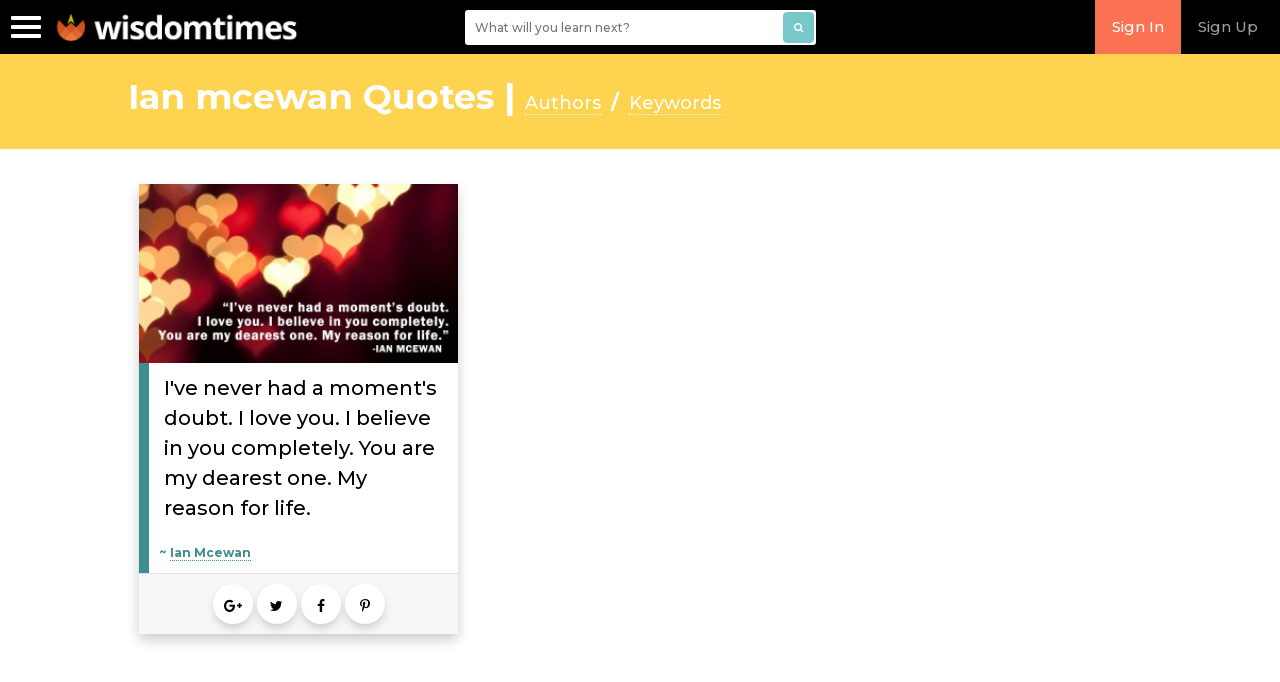

--- FILE ---
content_type: text/html; charset=UTF-8
request_url: https://www.wisdomtimes.com/quotes/author/ian-mcewan/
body_size: 8008
content:
<!DOCTYPE HTML>
<html lang="en" prefix="og: http://ogp.me/ns#">

<head>
	<meta charset="utf-8">
	<meta content="IE=edge" http-equiv="X-UA-Compatible">
	<meta content="width=device-width, initial-scale=1" name="viewport">
	<link rel="shortcut icon" href="https://www.wisdomtimes.com/wp-content/themes/wisdomtimes/favicon.png" type="image/x-icon">
		<script type="text/javascript">
		var ajax_object = { "ajax_url": "https:\/\/www.wisdomtimes.com\/wp-admin\/admin-ajax.php"	};
	</script>

	<!--[if lte IE 8]><script src="https://www.wisdomtimes.com/wp-content/themes/wisdomtimes/js/html5shiv.js"></script><link rel="stylesheet" href="css/ie8.css" /><![endif]-->
	<!--[if lte IE 7]><link rel="stylesheet" href="https://www.wisdomtimes.com/wp-content/themes/wisdomtimes/css/ie7.css" /><![endif]-->
	<link rel="pingback" href="https://www.wisdomtimes.com/xmlrpc.php" />
	<meta name='robots' content='max-image-preview:large' />

<!-- Social Warfare v4.5.6 https://warfareplugins.com - BEGINNING OF OUTPUT -->
<style>
	@font-face {
		font-family: "sw-icon-font";
		src:url("https://www.wisdomtimes.com/wp-content/plugins/social-warfare/assets/fonts/sw-icon-font.eot?ver=4.5.6");
		src:url("https://www.wisdomtimes.com/wp-content/plugins/social-warfare/assets/fonts/sw-icon-font.eot?ver=4.5.6#iefix") format("embedded-opentype"),
		url("https://www.wisdomtimes.com/wp-content/plugins/social-warfare/assets/fonts/sw-icon-font.woff?ver=4.5.6") format("woff"),
		url("https://www.wisdomtimes.com/wp-content/plugins/social-warfare/assets/fonts/sw-icon-font.ttf?ver=4.5.6") format("truetype"),
		url("https://www.wisdomtimes.com/wp-content/plugins/social-warfare/assets/fonts/sw-icon-font.svg?ver=4.5.6#1445203416") format("svg");
		font-weight: normal;
		font-style: normal;
		font-display:block;
	}
</style>
<!-- Social Warfare v4.5.6 https://warfareplugins.com - END OF OUTPUT -->


<!-- This site is optimized with the Yoast SEO Premium plugin v7.9.1 - https://yoast.com/wordpress/plugins/seo/ -->
<title>Ian Mcewan Quotes | WisdomTimes</title>
<meta name="description" content="The best of Ian Mcewan quotes collection at Wisdom Times. Sharing is Caring! Please share these famous quotes on action with friends and family."/>
<link rel="canonical" href="https://www.wisdomtimes.com/quotes/author/ian-mcewan/" />
<meta property="og:locale" content="en_US" />
<meta property="og:type" content="object" />
<meta property="og:title" content="Ian Mcewan Quotes | WisdomTimes" />
<meta property="og:description" content="The best of Ian Mcewan quotes collection at Wisdom Times. Sharing is Caring! Please share these famous quotes on action with friends and family." />
<meta property="og:url" content="https://www.wisdomtimes.com/quotes/author/ian-mcewan/" />
<meta property="og:site_name" content="WisdomTimes" />
<meta property="fb:app_id" content="267260373398312" />
<meta property="og:image" content="https://d16eikkurngyvx.cloudfront.net/wp-content/themes/wisdomtimes/images/opengraph_image.png" />
<meta property="og:image:secure_url" content="https://d16eikkurngyvx.cloudfront.net/wp-content/themes/wisdomtimes/images/opengraph_image.png" />
<script type='application/ld+json'>{"@context":"https:\/\/schema.org","@type":"Organization","url":"https:\/\/www.wisdomtimes.com\/","sameAs":[],"@id":"https:\/\/www.wisdomtimes.com\/#organization","name":"Wisdom Times","logo":"https:\/\/d1gekqscl85idp.cloudfront.net\/wisdomtimes\/wp-content\/uploads\/2019\/02\/15115719\/new-flame-logo.png"}</script>
<!-- / Yoast SEO Premium plugin. -->

<link rel='dns-prefetch' href='//app.clickfunnels.com' />
<link rel='dns-prefetch' href='//a.omappapi.com' />
<link rel='dns-prefetch' href='//cdnjs.cloudflare.com' />
<link rel='dns-prefetch' href='//fonts.googleapis.com' />
<link rel="alternate" type="application/rss+xml" title="WisdomTimes &raquo; Feed" href="https://www.wisdomtimes.com/feed/" />
<link rel="alternate" type="application/rss+xml" title="WisdomTimes &raquo; Comments Feed" href="https://www.wisdomtimes.com/comments/feed/" />
<link rel="alternate" type="application/rss+xml" title="WisdomTimes &raquo; Ian Mcewan Author Feed" href="https://www.wisdomtimes.com/quotes/author/ian-mcewan/feed/" />
<link rel='stylesheet' id='wpfp-css' href='https://www.wisdomtimes.com/wp-content/plugins/wp-favorite-posts/wpfp.css' type='text/css' />
<style id='wp-img-auto-sizes-contain-inline-css' type='text/css'>
img:is([sizes=auto i],[sizes^="auto," i]){contain-intrinsic-size:3000px 1500px}
/*# sourceURL=wp-img-auto-sizes-contain-inline-css */
</style>
<style id='classic-theme-styles-inline-css' type='text/css'>
/*! This file is auto-generated */
.wp-block-button__link{color:#fff;background-color:#32373c;border-radius:9999px;box-shadow:none;text-decoration:none;padding:calc(.667em + 2px) calc(1.333em + 2px);font-size:1.125em}.wp-block-file__button{background:#32373c;color:#fff;text-decoration:none}
/*# sourceURL=/wp-includes/css/classic-themes.min.css */
</style>
<link rel='stylesheet' id='ppress-frontend-css' href='https://www.wisdomtimes.com/wp-content/plugins/wp-user-avatar/assets/css/frontend.min.css' type='text/css' media='all' />
<link rel='stylesheet' id='ppress-flatpickr-css' href='https://www.wisdomtimes.com/wp-content/plugins/wp-user-avatar/assets/flatpickr/flatpickr.min.css' type='text/css' media='all' />
<link rel='stylesheet' id='ppress-select2-css' href='https://www.wisdomtimes.com/wp-content/plugins/wp-user-avatar/assets/select2/select2.min.css' type='text/css' media='all' />
<link rel='stylesheet' id='quotes-style-css' href='https://www.wisdomtimes.com/wp-content/plugins/wt-quotes-renovated/assets/css/styles-for-quote.css' type='text/css' media='all' />
<link rel='stylesheet' id='quotes-carousel-style-css' href='https://www.wisdomtimes.com/wp-content/plugins/wt-quotes-renovated/assets/css/owl.carousel.min.css' type='text/css' media='all' />
<link rel='stylesheet' id='dashicons-css' href='https://www.wisdomtimes.com/wp-includes/css/dashicons.min.css' type='text/css' media='all' />
<link rel='stylesheet' id='learndash-css' href='//www.wisdomtimes.com/wp-content/plugins/sfwd-lms/src/assets/dist/css/styles.css' type='text/css' media='all' />
<link rel='stylesheet' id='learndash_lesson_video-css' href='//www.wisdomtimes.com/wp-content/plugins/sfwd-lms/themes/legacy/templates/learndash_lesson_video.min.css' type='text/css' media='all' />
<link rel='stylesheet' id='bootstrap-style-css' href='https://www.wisdomtimes.com/wp-content/themes/wisdomtimes/boot/css/bootstrap.min.css' type='text/css' media='all' />
<link rel='stylesheet' id='wisdom-style-css' href='https://www.wisdomtimes.com/wp-content/themes/wisdomtimes/style.css' type='text/css' media='all' />
<link rel='stylesheet' id='wisdom-core-style-css' href='https://www.wisdomtimes.com/wp-content/themes/wisdomtimes/css/style-mobile.css' type='text/css' media='all' />
<link rel='stylesheet' id='font-icon-css' href='https://cdnjs.cloudflare.com/ajax/libs/font-awesome/4.7.0/css/font-awesome.min.css' type='text/css' media='all' />
<link rel='stylesheet' id='font-family-css' href='https://fonts.googleapis.com/css?family=Montserrat%3A500%2C600%2C700' type='text/css' media='all' />
<link rel='stylesheet' id='wp-pagenavi-css' href='https://www.wisdomtimes.com/wp-content/plugins/wp-pagenavi/pagenavi-css.css' type='text/css' media='all' />
<script type="text/javascript" src="https://www.wisdomtimes.com/wp-includes/js/jquery/jquery.min.js" id="jquery-core-js"></script>
<script type="text/javascript" src="https://www.wisdomtimes.com/wp-includes/js/jquery/jquery-migrate.min.js" id="jquery-migrate-js"></script>
<script type="text/javascript" src="https://www.wisdomtimes.com/wp-content/plugins/wp-user-avatar/assets/flatpickr/flatpickr.min.js" id="ppress-flatpickr-js"></script>
<script type="text/javascript" src="https://www.wisdomtimes.com/wp-content/plugins/wp-user-avatar/assets/select2/select2.min.js" id="ppress-select2-js"></script>
<script type="text/javascript" src="https://www.wisdomtimes.com/wp-content/plugins/wt-quotes-renovated/assets/js/owl.carousel.js" id="quotes-carousel-script-js"></script>
<script type="text/javascript" src="https://www.wisdomtimes.com/wp-content/plugins/wt-quotes-renovated/assets/js/isotope.pkgd.min.js" id="quotes-isotope-script-js"></script>
<script type="text/javascript" src="https://www.wisdomtimes.com/wp-content/themes/wisdomtimes/js/bootstrap.min.js" id="bootstrap-script-js"></script>
<script type="text/javascript" src="https://www.wisdomtimes.com/wp-content/themes/wisdomtimes/js/jquery.lazy.min.js" id="lazyload-lib-js"></script>
<script type="text/javascript" src="https://www.wisdomtimes.com/wp-content/themes/wisdomtimes/js/nprogress.js" id="nprogress-js"></script>
<script type="text/javascript" id="header-js-extra">
/* <![CDATA[ */
var ajax_object = {"ajax_url":"https://www.wisdomtimes.com/wp-admin/admin-ajax.php"};
//# sourceURL=header-js-extra
/* ]]> */
</script>
<script type="text/javascript" src="https://www.wisdomtimes.com/wp-content/themes/wisdomtimes/js/header.js" id="header-js"></script>
<script type="text/javascript" src="https://www.wisdomtimes.com/wp-content/plugins/wp-favorite-posts/script.js" id="wp-favorite-posts-js"></script>
<link rel="https://api.w.org/" href="https://www.wisdomtimes.com/wp-json/" /><link rel="EditURI" type="application/rsd+xml" title="RSD" href="https://www.wisdomtimes.com/xmlrpc.php?rsd" />
<!-- Global site tag (gtag.js) - Google Analytics -->
	<script async src="https://www.googletagmanager.com/gtag/js?id=UA-168706111-1"></script>
	<script>
	  window.dataLayer = window.dataLayer || [];
	  function gtag(){dataLayer.push(arguments);}
	  gtag("js", new Date());
	
	  gtag("config", "UA-168706111-1");
	</script><!-- Global site tag (gtag.js) - Google Ads: 934335631 -->
	<script async src="https://www.googletagmanager.com/gtag/js?id=AW-934335631"></script>
	<script>
	  window.dataLayer = window.dataLayer || [];
	  function gtag(){dataLayer.push(arguments);}
	  gtag("js", new Date());
	
	  gtag("config", "AW-934335631");
	</script>
	
	<!-- Pinterest Tag -->
	<script>
	!function(e){if(!window.pintrk){window.pintrk = function () {
	window.pintrk.queue.push(Array.prototype.slice.call(arguments))};var
	  n=window.pintrk;n.queue=[],n.version="3.0";var
	  t=document.createElement("script");t.async=!0,t.src=e;var
	  r=document.getElementsByTagName("script")[0];
	  r.parentNode.insertBefore(t,r)}}("https://s.pinimg.com/ct/core.js");
	pintrk("load", "2613089330900", {em: "<user_email_address>"});
	pintrk("page");
	</script>
	<noscript>
	<img height="1" width="1" style="display:none;" alt=""
	  src="https://ct.pinterest.com/v3/?event=init&tid=2613089330900&pd[em]=<hashed_email_address>&noscript=1" />
	</noscript>
	<!-- end Pinterest Tag -->      <meta name="onesignal" content="wordpress-plugin"/>
            <script>

      window.OneSignalDeferred = window.OneSignalDeferred || [];

      OneSignalDeferred.push(function(OneSignal) {
        var oneSignal_options = {};
        window._oneSignalInitOptions = oneSignal_options;

        oneSignal_options['serviceWorkerParam'] = { scope: '/' };
oneSignal_options['serviceWorkerPath'] = 'OneSignalSDKWorker.js.php';

        OneSignal.Notifications.setDefaultUrl("https://www.wisdomtimes.com");

        oneSignal_options['wordpress'] = true;
oneSignal_options['appId'] = '4e006c8e-d1cd-4190-9813-8986d0da5ee6';
oneSignal_options['allowLocalhostAsSecureOrigin'] = true;
oneSignal_options['welcomeNotification'] = { };
oneSignal_options['welcomeNotification']['title'] = "";
oneSignal_options['welcomeNotification']['message'] = "";
oneSignal_options['path'] = "https://www.wisdomtimes.com/wp-content/plugins/onesignal-free-web-push-notifications/sdk_files/";
oneSignal_options['promptOptions'] = { };
              OneSignal.init(window._oneSignalInitOptions);
                    });

      function documentInitOneSignal() {
        var oneSignal_elements = document.getElementsByClassName("OneSignal-prompt");

        var oneSignalLinkClickHandler = function(event) { OneSignal.Slidedown.promptPush(); event.preventDefault(); };        for(var i = 0; i < oneSignal_elements.length; i++)
          oneSignal_elements[i].addEventListener('click', oneSignalLinkClickHandler, false);
      }

      if (document.readyState === 'complete') {
           documentInitOneSignal();
      }
      else {
           window.addEventListener("load", function(event){
               documentInitOneSignal();
          });
      }
    </script>

</head>

<body class="archive tax-quote-author term-ian-mcewan term-7567 wp-theme-wisdomtimes homepage" data-spy="scroll" data-target="#myScrollspy" data-offset="15">

	<div id="fb-root"></div>
	<div class="search-bar" style="display : none;">
		<div class="header-search-form">
			<div class="header-search">
				<form method="get" action="#search" class="search-box">
					<div class="search-logo">
						<a href="https://www.wisdomtimes.com">
							<img alt="logo" src="https://www.wisdomtimes.com/wp-content/themes/wisdomtimes/images/new-flame-logo.png" />
						</a>
					</div>
					<div class="search-icon">
						<i class="fa fa-search"></i>
					</div>
					<div id="search-input-header">
						<input id="mobile-search-box" name="q" type="text" placeholder="Search the Site" autocomplete="off" value="" />
						<div id="hnd-search-suggest"></div>
					</div>
					<div class="close-search">
						<a href="#" class="search-bar-close"><i class="fa fa-times"></i></a>
					</div>
				</form>
			</div>
		</div>
	</div>
	<div id="login-top-section"></div>
	<div class="header-section fixed">
		<!-- START HEADER MENU -->
		<div class="navbar navbar-inverse" role="navigation" id="slide-nav">
			<div class="container-fluid">
				<div class="navbar-header">
					<button type="button" class="navbar-toggle collapsed sidebar-menu-btn ">
						<span class="sr-only">Toggle navigation</span>
						<span class="icon-bar"></span>
						<span class="icon-bar"></span>
						<span class="icon-bar"></span>
					</button>
					<a class="navbar-brand navbar-brand-customize " href="https://www.wisdomtimes.com/">
						<img alt="logo" src="https://www.wisdomtimes.com/wp-content/themes/wisdomtimes/images/new-flame-logo.png" /><!-- logo -->
					</a>
				</div>
				<ul class="nav navbar-nav navbar-right custom-nav">
															<li class="req-login visible-sm visible-md visible-lg">
						<a href="#" class="dropdown-toggle user-btn" data-toggle="modal" data-target="#LoginBox">Sign In</a>
					</li>
					<li class="visible-sm visible-md visible-lg">
						<a href="/plans" class="dropdown-toggle user-btn">Sign Up</a>
					</li>
									</ul>
				<form method="get" action="/search-results/" class="wisdomSearch hidden-xs">
					<div class="search-wrap">
						<input id="WisdomSearchBox" name="find" type="text" placeholder="What will you learn next?" autocomplete="off"
						 value="" />
						<button id="WisdomSearchSubmit" type="button" name="button" class="btn btn-primary"><i class="fa fa-search"
							 aria-hidden="true"></i></button>
						<div id="wisdom-search-suggestion"></div>
					</div>
				</form>
			</div>
			<!-- end of /.header section -->
		</div>
		<!-- end of /.header section -->
		<div class="sidebar-menu ">
							<div class="wall visible-xs">
					<a href="#" class="btn btn-primary dropdown-toggle user-btn" data-toggle="modal" data-target="#LoginBox">Sign In</a>
					<a href="/plans" class="btn btn-primary user-btn">Sign Up</a>
				</div>
						<div class="menu-toggle-menu-container"><ul id="menu-toggle-menu" class="toggle-menu menu"><li id="menu-item-35435" class="menu-item menu-item-type-post_type menu-item-object-page menu-item-home menu-item-35435"><a href="https://www.wisdomtimes.com/">Home</a></li>
<li id="menu-item-35388" class="menu-item menu-item-type-custom menu-item-object-custom menu-item-35388"><a href="/courses/">Courses</a></li>
<li id="menu-item-44067" class="menu-item menu-item-type-post_type_archive menu-item-object-video menu-item-44067"><a href="https://www.wisdomtimes.com/videos/">Videos</a></li>
<li id="menu-item-35396" class="menu-item menu-item-type-post_type menu-item-object-page current_page_parent menu-item-35396"><a href="https://www.wisdomtimes.com/blog/">Blog</a></li>
<li id="menu-item-37613" class="menu-item menu-item-type-post_type_archive menu-item-object-learning-track menu-item-37613"><a href="https://www.wisdomtimes.com/learning-tracks/">Tracks</a></li>
<li id="menu-item-31500" class="menu-item menu-item-type-custom menu-item-object-custom menu-item-31500"><a href="/quizzes">Quiz</a></li>
<li id="menu-item-30757" class="menu-item menu-item-type-custom menu-item-object-custom menu-item-30757"><a href="/quotes">Quotes</a></li>
<li id="menu-item-30755" class="menu-item menu-item-type-post_type menu-item-object-page menu-item-30755"><a href="https://www.wisdomtimes.com/experts/">Experts</a></li>
<li id="menu-item-30754" class="menu-item menu-item-type-post_type menu-item-object-page menu-item-30754"><a href="https://www.wisdomtimes.com/about/">About Us</a></li>
</ul></div>		</div>
	</div><input type="hidden" class="tax" value="quote-author" /><input type="hidden" class="tax_id" value="7567" /> 

<h1 class="quotes-heading noslider">Ian mcewan Quotes  | 
	<a href="/quotes/authors/"><span>Authors</span></a>  <span style="font: bold 20px/30px Montserrat;">/</span>
	<a href="/quotes/keyphrases/"><span></span><span>Keywords</span></a>
	</h1>
	
<div class="quotes-container">
	<div class="quotes">
			<div class="quote-item short" data-keyword="?nav_id=7567">			
			<div class="quote-image animated-background">
			<a class="quote-link" href="https://www.wisdomtimes.com/quotes/author/ian-mcewan/ive-never-had-a-moments-doubt/" >
			<img src="/wp-content/plugins/wt-quotes-renovated/assets/images/blank.png" data-src="https://d1gekqscl85idp.cloudfront.net/wisdomtimes/wp-content/uploads/quote/Ian-McEwan-ive-never-had-300x169.jpg" class="img-responsive" alt="Ive never had a moments doubt"></a>
		</div>
		
	<div class="quote-content ">
		<h5><a class="quote-link" href="https://www.wisdomtimes.com/quotes/author/ian-mcewan/ive-never-had-a-moments-doubt/" >I've never had a moment's doubt. I love you. I believe in you completely. You are my dearest one. My reason for life.</a></h5>
		<h6 class='quote-author'>~ <a href="https://www.wisdomtimes.com/quotes/author/ian-mcewan/" rel="tag">Ian Mcewan</a></h6>
				<div class="share-quote"> 
			<nav class="button-share-container">
				<a target="_blank" href="https://plus.google.com/share?url=https://www.wisdomtimes.com/quotes/author/ian-mcewan/ive-never-had-a-moments-doubt/" class="buttons" tooltip="Share on google plus"><i class="fa fa-google-plus "></i></a>
				<a target="_blank" href="http://twitter.com/intent/tweet?text=I've never had a moment's doubt. I love you. I believe in you completely. You are my dearest one. My reason for life.&url=http://tinyurl.com/qes48lc&via=wisdomtimes" class="buttons" tooltip="Twitter"><i class="fa fa-twitter" ></i></a>
				<a target="_blank" href="http://www.facebook.com/sharer.php?s=100&p[url]=https://www.wisdomtimes.com/quotes/author/ian-mcewan/ive-never-had-a-moments-doubt/&p[images][0]=https://d1gekqscl85idp.cloudfront.net/wisdomtimes/wp-content/uploads/quote/Ian-McEwan-ive-never-had.jpg&p[title]=Ive never had a moments doubt&p[summary]=I've never had a moment's doubt. I love you. I believe in you completely. You are my dearest one. My reason for life." class="buttons" tooltip="Share on Facebook" ><i class="fa fa-facebook"></i></a>
				<a target="_blank" href="http://www.pinterest.com/pin/create/bookmarklet/?url=https%3A%2F%2Fwww.wisdomtimes.com%2Fquotes%2Fauthor%2Fian-mcewan%2Five-never-had-a-moments-doubt%2F&media=https%3A%2F%2Fd1gekqscl85idp.cloudfront.net%2Fwisdomtimes%2Fwp-content%2Fuploads%2Fquote%2FIan-McEwan-ive-never-had.jpg&is_video=false&description=I%27ve+never+had+a+moment%27s+doubt.+I+love+you.+I+believe+in+you+completely.+You+are+my+dearest+one.+My+reason+for+life." class="buttons"><i class="fa fa-pinterest-p"></i></a>
			</nav>
		</div>
	</div>
</div>

	</div>
		<input type="hidden" class="paged" value="1" />
	</div>
    <script type="text/javascript">

	jQuery(document).ready(function(){
	
		var searchRequest = null;
		var $QuoteGrid = jQuery('.quotes'); 
		jQuery('.search_quotes').keypress(function( ){
		var minlength = 3;
		

		
		
		var data = {
				'action': 'wt_loadmore',
				'type': 'quotes',
				'tax': jQuery( ".tax" ).val(),
				'sq': jQuery( ".search_quotes" ).val(),
				'tax_id': jQuery( ".tax_id" ).val(),
				'paged': jQuery( ".paged" ).val()
		};
		if (searchRequest != null) {
          searchRequest.abort();
		  NProgress.done();
		  
		  }
		  
		 NProgress.start();	

		searchRequest = jQuery.post(ajax_object.ajax_url, data, function(response) {	

			var html='';	
			//console.log(data.tax_id);
			if (data.tax_id === undefined || data.tax_id === null) {
				nav_d='';
			}
			else
			{
				nav_d='?nav_id='+data.tax_id;
			}
			//console.log(nav_d);
			jQuery.each(response.data, function(key, item){		
					html += '<div class="quote-item short" data-keyword="'+nav_d+'"><div class="quote-image animated-background '+item.quote_type+'"><a class="quote-link" href="'+item.slug+'" ><img src="[data-uri]" data-src="'+item.image+'" class="img-responsive" alt="" height="226"></a></div><div class="quote-content"><h5 class="text-center"><a href="'+item.slug+'" class="quote-link">'+item.title+'</a></h5><h6 class="quote-author">'+item.author+'</h6><div class="share-quote"><nav class="button-share-container"><a target="_blank" href="https://plus.google.com/share?url='+item.slug+'" class="buttons" tooltip="Share on google plus"><i class="fa fa-google-plus "></i></a><a target="_blank" href="http://twitter.com/intent/tweet?text='+item.title+'&url='+item.slug+'&via=wisdomtimes"" class="buttons" tooltip="Twitter"><i class="fa fa-twitter" ></i></a><a target="_blank" href="http://www.facebook.com/sharer.php?s=100&p[url]='+item.slug+'&p[images][0]='+item.image+'&p[title]='+item.title+'&p[summary]='+item.title+'" class="buttons" tooltip="Share on Facebook" ><i class="fa fa-facebook"></i></a><a target="_blank" href="http://www.pinterest.com/pin/create/bookmarklet/?url='+item.slug+'&media='+item.image+'&is_video=false&description='+item.title+'" class="buttons"><i class="fa fa-pinterest-p"></i></a></nav></div></div></div>';		
			});
			$QuoteGrid.html('');
			$QuoteGrid.isotope().append(html).isotope('appended', html).isotope('reloadItems');		
			//jQuery(".paged").val(response.paged);	
					
			
		}).done(function() {
		
			jQuery('.quote-item img').lazy({		
				effect: "fadeIn",
				effectTime: 100,
				threshold: 0
			});	
			
			jQuery(".quote-item").css('opacity','1');		
			animateScrollBy(0, 30);
			NProgress.done();
		});
		
				
		});
	
	})
</script>
﻿<footer id="footer">
	<div class="footer-top text-center">
		<div class="container"><div class="row"><h2>Create Your Life! Live Your Dream</h2></div></div>
	</div>
	<div class="container footer-center">
		<div class="col-sm-12 ">
			<div class="footer-menu">
				<div class="menu-footer-menu-container"><ul id="menu-footer-menu" class="menu"><li id="menu-item-30730" class="menu-item menu-item-type-post_type menu-item-object-page menu-item-30730"><a href="https://www.wisdomtimes.com/about/">About Us</a></li>
<li id="menu-item-30732" class="menu-item menu-item-type-post_type menu-item-object-page menu-item-30732"><a href="https://www.wisdomtimes.com/experts/">Featured Experts</a></li>
</ul></div>			</div>
		</div>
	</div>
	<div class="footer-bottom text-center">
		<div class="container">
			<div class="row">
				<div class="col-xs-12 col-sm-8 col-md-8 col-lg-8">
					<div class="menu-copyright-menu-container"><ul id="menu-copyright-menu" class="copyrightmenu"><li>&copy; 2026 wisdomtimes.com, All rights reserved</li><li id="menu-item-30727" class="menu-item menu-item-type-post_type menu-item-object-page menu-item-30727"><a href="https://www.wisdomtimes.com/privacy-policy/">Privacy Policy</a></li>
<li id="menu-item-30728" class="menu-item menu-item-type-post_type menu-item-object-page menu-item-30728"><a href="https://www.wisdomtimes.com/terms-of-use/">Terms Of Use</a></li>
</ul></div>				</div>
				<div class="col-xs-12 col-sm-4 col-md-4 col-lg-4 ">
					<div class="social-icons">
						<a target="_blank" href="https://www.facebook.com/wisdomtimes/"><i class="fa fa-facebook"></i></a>
						<a target="_blank" href="https://www.youtube.com/c/wisdomtimescom/"><i class="fa fa-youtube"></i></a>
						<a target="_blank" href="https://www.instagram.com/wisdom_times/"><i class="fa fa-instagram"></i></a>
						<a target="_blank" href="https://plus.google.com/+Wisdomtimescom/posts/"><i class="fa fa-google-plus"></i></a>
						<a target="_blank" href="https://twitter.com/wisdomtimes/"><i class="fa fa-twitter"></i></a>
					</div>
				</div>
			</div>
		</div>
	</div>
</footer>
<script type="speculationrules">
{"prefetch":[{"source":"document","where":{"and":[{"href_matches":"/*"},{"not":{"href_matches":["/wp-*.php","/wp-admin/*","/wp-content/uploads/*","/wp-content/*","/wp-content/plugins/*","/wp-content/themes/wisdomtimes/*","/*\\?(.+)"]}},{"not":{"selector_matches":"a[rel~=\"nofollow\"]"}},{"not":{"selector_matches":".no-prefetch, .no-prefetch a"}}]},"eagerness":"conservative"}]}
</script>
<div id="mm-payment-options-dialog"></div>
<div id="mm-payment-confirmation-dialog"></div>
<script>
	jQuery(document).ready(function(){
		if(jQuery.isFunction("dialog")) {
			jQuery("#mm-payment-options-dialog").dialog({autoOpen: false});
			jQuery("#mm-payment-confirmation-dialog").dialog({autoOpen: false});
		}
	});
</script>
		<div id="LoginBox" class="modal fade" role="dialog">
			<div class="modal-dialog">
				<div class="modal-content">
					<div class="modal-header">
						<button type="button" class="close" data-dismiss="modal">&times;</button>
						<h4 class="modal-title">Login</h4>
					</div>
					<div class="modal-body">
						<form name="loginform" id="loginform" action="https://www.wisdomtimes.com/wp-login.php" method="post"><p class="login-username">
				<label for="user_login">UserID (EmailID)</label>
				<input type="text" name="log" id="user_login" autocomplete="username" class="input" value="" size="20" />
			</p><p class="login-password">
				<label for="user_pass">Password</label>
				<input type="password" name="pwd" id="user_pass" autocomplete="current-password" spellcheck="false" class="input" value="" size="20" />
			</p><p class="login-remember"><label><input name="rememberme" type="checkbox" id="rememberme" value="forever" /> Remember Me</label></p><p class="login-submit">
				<input type="submit" name="wp-submit" id="wp-login-submit" class="button button-primary" value="Log In" />
				<input type="hidden" name="redirect_to" value="https://www.wisdomtimes.com/quotes/author/ian-mcewan/" />
			</p></form>					</div>
					<div class="modal-footer">
						<a href="/forgot-password/" class="btn btn-default pull-left">Forgot Password?</a> <a class="btn btn-default pull-right"
						 href="/plans/" style="background: rgb(250, 114, 82) none repeat scroll 0px 0px; border: 1px solid rgb(250, 114, 82); color: rgb(255, 255, 255);">Sign
							Up</a><span class="pull-right" style="padding: 5px 0px;">Don't have an account?</span>
					</div>
				</div>
			</div>
		</div>
	<div class="textwidget custom-html-widget"><style>
	#article-wrapper .article-content > p > a:hover,#article-wrapper .article-content > ul li a:hover {
    background: #fcb393 none repeat scroll 0 0;
}
#article-wrapper .article-content > p > a,#article-wrapper .article-content > ul li a {
    box-shadow: 0 3px 0 #fa7252;
    color: #000;
    cursor: alias;
    font-weight: 400;
    transition: all 0.3s ease 0s;
}</style></div><!-- This site is converting visitors into subscribers and customers with OptinMonster - https://optinmonster.com :: Campaign Title: Cookie Consent --><div id="om-uxc9hgpzqmqbqrhnhyf9-holder"></div><script>var uxc9hgpzqmqbqrhnhyf9,uxc9hgpzqmqbqrhnhyf9_poll=function(){var r=0;return function(n,l){clearInterval(r),r=setInterval(n,l)}}();!function(e,t,n){if(e.getElementById(n)){uxc9hgpzqmqbqrhnhyf9_poll(function(){if(window['om_loaded']){if(!uxc9hgpzqmqbqrhnhyf9){uxc9hgpzqmqbqrhnhyf9=new OptinMonsterApp();return uxc9hgpzqmqbqrhnhyf9.init({"u":"38905.825573","staging":0,"dev":0,"beta":0});}}},25);return;}var d=false,o=e.createElement(t);o.id=n,o.src="https://a.omappapi.com/app/js/api.min.js",o.async=true,o.onload=o.onreadystatechange=function(){if(!d){if(!this.readyState||this.readyState==="loaded"||this.readyState==="complete"){try{d=om_loaded=true;uxc9hgpzqmqbqrhnhyf9=new OptinMonsterApp();uxc9hgpzqmqbqrhnhyf9.init({"u":"38905.825573","staging":0,"dev":0,"beta":0});o.onload=o.onreadystatechange=null;}catch(t){}}}};(document.getElementsByTagName("head")[0]||document.documentElement).appendChild(o)}(document,"script","omapi-script");</script><!-- / OptinMonster -->		<script type="text/javascript">
		var uxc9hgpzqmqbqrhnhyf9_shortcode = true;		</script>
		<script type="text/javascript" src="https://app.clickfunnels.com/assets/cfpop.js" id="cf_clickpop-js"></script>
<script type="text/javascript" id="ppress-frontend-script-js-extra">
/* <![CDATA[ */
var pp_ajax_form = {"ajaxurl":"https://www.wisdomtimes.com/wp-admin/admin-ajax.php","confirm_delete":"Are you sure?","deleting_text":"Deleting...","deleting_error":"An error occurred. Please try again.","nonce":"0a392bf016","disable_ajax_form":"false","is_checkout":"0","is_checkout_tax_enabled":"0","is_checkout_autoscroll_enabled":"true"};
//# sourceURL=ppress-frontend-script-js-extra
/* ]]> */
</script>
<script type="text/javascript" src="https://www.wisdomtimes.com/wp-content/plugins/wp-user-avatar/assets/js/frontend.min.js" id="ppress-frontend-script-js"></script>
<script type="text/javascript" src="https://www.wisdomtimes.com/wp-content/plugins/wt-quotes-renovated/assets/js/js-for-quotes.js" id="quotes-main-script-js"></script>
<script type="text/javascript" id="social_warfare_script-js-extra">
/* <![CDATA[ */
var socialWarfare = {"addons":[],"post_id":"30511","variables":{"emphasizeIcons":false,"powered_by_toggle":false,"affiliate_link":"https://warfareplugins.com"},"floatBeforeContent":""};
//# sourceURL=social_warfare_script-js-extra
/* ]]> */
</script>
<script type="text/javascript" src="https://www.wisdomtimes.com/wp-content/plugins/social-warfare/assets/js/script.min.js" id="social_warfare_script-js"></script>
<script>(function(d){var s=d.createElement("script");s.type="text/javascript";s.src="https://a.omappapi.com/app/js/api.min.js";s.async=true;s.id="omapi-script";d.getElementsByTagName("head")[0].appendChild(s);})(document);</script><script type="text/javascript" src="https://cdn.onesignal.com/sdks/web/v16/OneSignalSDK.page.js" id="remote_sdk-js" defer="defer" data-wp-strategy="defer"></script>
<script type="text/javascript" src="https://www.wisdomtimes.com/wp-content/plugins/optinmonster/assets/dist/js/helper.min.js" id="optinmonster-wp-helper-js"></script>
<script type="text/javascript"> var swp_nonce = "b7e81e2583";var swpFloatBeforeContent = false; var swp_ajax_url = "https://www.wisdomtimes.com/wp-admin/admin-ajax.php";var swpClickTracking = false;</script>		<script type="text/javascript">var omapi_localized = {
			ajax: 'https://www.wisdomtimes.com/wp-admin/admin-ajax.php?optin-monster-ajax-route=1',
			nonce: '70dc624059',
			slugs:
			{"uxc9hgpzqmqbqrhnhyf9":{"slug":"uxc9hgpzqmqbqrhnhyf9","mailpoet":false}}		};</script>
				<script type="text/javascript">var omapi_data = {"object_id":0,"object_key":"quote-author","object_type":"term","term_ids":[],"wp_json":"https:\/\/www.wisdomtimes.com\/wp-json","wc_active":false,"edd_active":false,"nonce":"6aa6d6eda4"};</script>
		
</body>
</html><!-- WP Super Cache is installed but broken. The constant WPCACHEHOME must be set in the file wp-config.php and point at the WP Super Cache plugin directory. -->

--- FILE ---
content_type: text/css
request_url: https://www.wisdomtimes.com/wp-content/themes/wisdomtimes/style.css
body_size: 70
content:
/*
Theme Name: WisdomTimes
Theme URI: http://wisdomtimes.com/
Description: WisdomTimes themes by syanpse team
Author: WisdomTimes
Version: 1.0
Tags: black, blue, white, two-columns, fixed-width, custom-header, custom-background, threaded-comments, sticky-post, translation-ready, microformats, rtl-language-support, editor-style, custom-menu
*/


/* =Reset default browser CSS. Based on work by Eric Meyer: http://meyerweb.com/eric/tools/css/reset/index.html
-------------------------------------------------------------- */

--- FILE ---
content_type: application/javascript
request_url: https://www.wisdomtimes.com/wp-content/themes/wisdomtimes/js/header.js
body_size: 1601
content:
jQuery(document).ready(function () {

	jQuery("ul.megamenu li:eq( 3 )").addClass('current_page_item');

	jQuery('[data-toggle="popover"]').popover();
	var searchTimer = null;
	var dosearch = function (searchkey, ismobile) {
		if (ismobile) {
			var cords = jQuery('#mobile-search-box').offset();
		} else {
			var cords = jQuery('#search-bar').offset();
		}
		if (ismobile) {
			jQuery('#hnd-mobile-search-suggest').css('top', (cords.top + jQuery('#mobile-search-box').height()) + 'px');
			jQuery('#hnd-mobile-search-suggest').css('left', (cords.left) + 'px');
		} else {
			jQuery('#hnd-search-suggest').css('top', (cords.top - 13) + 'px');
			jQuery('#hnd-search-suggest').css('left', (cords.left + 14) + 'px');
		}
		if (!searchkey) {
			jQuery('#hnd-search-suggest').html('');
			jQuery('#hnd-mobile-search-suggest').html('');
			jQuery('#hnd-search-suggest').hide();
			jQuery('#hnd-mobile-search-suggest').hide();
			return;
		} else {
			if (ismobile) {
				jQuery('#hnd-mobile-search-suggest').show();
			} else {
				jQuery('#hnd-search-suggest').show();
			}

		}
		jQuery.ajax({
			'url': ajax_object.ajax_url,
			'type': 'post',
			'data': 'action=wt_get_search&search_keyword=' + searchkey,
			'success': function (data) {
				jQuery('#hnd-search-suggest').html('');
				jQuery('#hnd-search-suggest').html(data);
				jQuery('#hnd-search-suggest').show();

				jQuery('#wisdom-search-suggestion').html('');
				jQuery('#wisdom-search-suggestion').html(data);
				jQuery('#wisdom-search-suggestion').show();

			}
		});
	};
	jQuery('#mobile-search-box').keyup(function (e) {
		var searchKeyword = jQuery(this).val();
		clearTimeout(searchTimer);
		searchTimer = setTimeout(function () {
			dosearch(searchKeyword, true);
		}, 300);
	});

	jQuery('#WisdomSearchBox').keyup(function (e) {
		var searchKeyword = jQuery(this).val();
		clearTimeout(searchTimer);
		searchTimer = setTimeout(function () {
			dosearch(searchKeyword, true);
		}, 300);
	});

	jQuery('#WisdomSearchSubmit').click(function (e) {
		jQuery('.wisdomSearch').submit()
	});

	jQuery('#hnd-search-box').keyup(function (e) {
		var searchKeyword = jQuery(this).val();
		clearTimeout(searchTimer);
		searchTimer = setTimeout(function () {
			dosearch(searchKeyword);
		}, 300);
	});
	//search mobile click
	jQuery('#mobile-search-icon').click(function () {
		jQuery('#mobile-search-panel').toggle();
		jQuery('#mobile-search-box').focus();
	});
	//on search button click
	jQuery("#hnd-do-search").click(function () {
		var keyword = jQuery("#hnd-search-box").val();
		if (keyword) {
			var url = '/search-results';
			window.location = url + '?find=' + keyword;
		}
	});

	jQuery(".search-box").submit(function (e) {
		e.preventDefault();
		var keyword = jQuery("#mobile-search-box").val();
		if (keyword) {
			var url = '/search-results';
			window.location = url + '?find=' + keyword;
		}
	});

	jQuery('#top-search-form').submit(function (e) {
		e.preventDefault();
		var keyword = jQuery("#hnd-search-box").val();
		if (keyword) {
			var url = '/search-results';
			window.location = url + '?find=' + keyword;
		}
	});

	//search result click handle
	jQuery(document).on('click', '#search_result_top li', function () {
		var location = jQuery(this).attr('loc');
		window.location = location;
	});

	jQuery(document).on('click', '#hnd-mobile-search-suggest li', function () {
		var location = jQuery(this).attr('loc');
		window.location = location;
	});


	jQuery(".search-btn.searchblog").click(function (event) {
		jQuery(".search-bar").show();
		event.preventDefault();
	})

	jQuery(".search-bar-close").click(function (event) {
		jQuery(".search-bar").hide();
		event.preventDefault();
	})

	jQuery("#myBtn").click(function () {
		jQuery("#myModal").modal();
		return false;
	});

	jQuery(".sidebar-menu-btn").on("click", function () {
		jQuery(".sidebar-menu").toggleClass('show-sidebar');
	})

	jQuery('#mm_field_password').keyup(function (e) {
		var enoughRegex = new RegExp("(?=.{8,}).*", "g");
		if (false == enoughRegex.test(jQuery(this).val())) {
			jQuery('#passstrength').html('Weak!');
			jQuery('#passstrength').css('color', '#a94442').css('display', 'block').css('border', '1px solid #a94442').css('padding', '5px 10px');
		} else {
			jQuery('#passstrength').css('color', '#3c763d').css('display', 'block').css('border', '1px solid #3c763d').css('padding', '5px 10px');
			jQuery('#passstrength').html('Strong!');
		}
		return true;
	});

	jQuery(".header-section a").attr("rel", "external");

	var url = window.location.href;
	var macth_url = url.substring(0, url.length - +(url.lastIndexOf('/') == url.length - 1));
	jQuery('.cat a').each(function () {
		if (jQuery(this).attr('href') == macth_url) {
			jQuery(this).addClass('current');
		}

	});

	jQuery('.blog_posts').children('.post-content-two').each(function (index) {
		jQuery(this).addClass(index % 2 ? 'margin-left' : '');
	});

	jQuery("#om-post-fabric-theme-optin-title-container").remove();
	jQuery("#om-post-fabric-theme-left").remove();

	jQuery(".label_desc").removeClass("margin-left");
	jQuery('.ui-icon-loading').hide();

	//from header.php 

	var win_widths = jQuery(window).width();
	if (win_widths >= 569 || win_widths <= 900) {
		jQuery("#header-wrapper").css({
			"float": "left",
			"width": "100%",
			"height": "auto"
		});
	}
	var win_width = jQuery(window).width();
	if (win_width >= 901) {
		jQuery(".xcontainer").show();
		jQuery(".sec_header").hide();
		jQuery(".col-lg-12").css("float", "none");
	} else {
		jQuery(".xcontainer").hide();
		jQuery(".sec_header").show();
		jQuery(".ui-controlgroup-controls button.ui-btn-icon-notext, button.ui-btn").css("width", "auto");
		jQuery("#header-wrapper").css("margin-top", -4);
	}


	jQuery('[data-toggle="tooltip"]').tooltip()

	if (jQuery("#hnd_post_content .mm-forgot-pass .mm-success").length) {
		jQuery("._to_hide_on_success").hide();
	}

	var p = jQuery("#wpua-preview-existing img");

	jQuery("#wpua-file-existing").change(function () {
		p.fadeOut();
		var oFReader = new FileReader();
		oFReader.readAsDataURL(document.getElementById("wpua-file-existing").files[0]);
		oFReader.onload = function (oFREvent) {
			console.log(oFREvent.total);
			if (oFREvent.total > 1048576) {
				jQuery("#wpua-max-upload-existing").removeClass('pass');
				jQuery("#wpua-max-upload-existing").addClass('error');
			} else {
				jQuery("#wpua-max-upload-existing").removeClass('error');
				jQuery("#wpua-max-upload-existing").addClass('pass');
				p.attr('src', oFREvent.target.result).fadeIn();
			}
		};
	});
});

jQuery(window).load(function () {

	jQuery('.article-content img, .load-in-lazy, .article-content img, .load-in-lazy').lazy({
		effect: "fadeIn",
		effectTime: 100,
		threshold: 0,
		beforeLoad: function(element) {
			jQuery(element).addClass('loading');
		},
		afterLoad: function(element) {
			jQuery(element).removeClass('loading');
			jQuery(element).addClass('loaded');
		},
		onError: function(element) {
			jQuery(element).addClass('errorloading');
		}
		
	});
	jQuery('.bg-lazy').addClass('loaded');
})